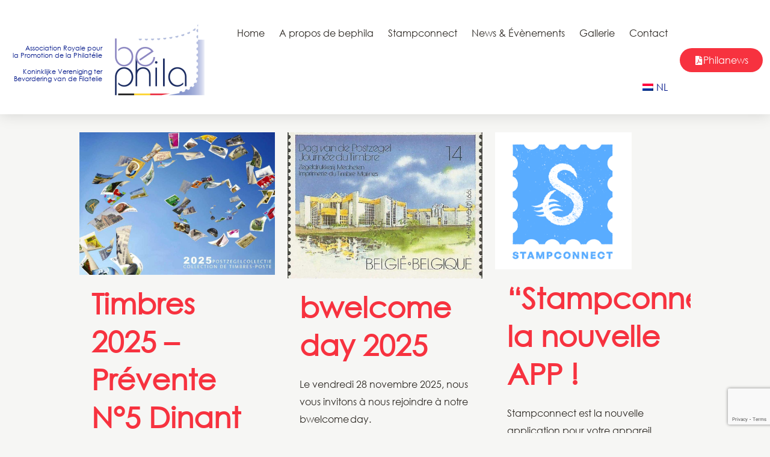

--- FILE ---
content_type: text/html; charset=utf-8
request_url: https://www.google.com/recaptcha/api2/anchor?ar=1&k=6LcdLw0fAAAAAMpKpqTqym7aPkRhNOQSn_a2z_rs&co=aHR0cHM6Ly93d3cuYmVwaGlsYS5iZTo0NDM.&hl=en&v=naPR4A6FAh-yZLuCX253WaZq&size=invisible&anchor-ms=20000&execute-ms=15000&cb=7dpp2y29fzc
body_size: 44868
content:
<!DOCTYPE HTML><html dir="ltr" lang="en"><head><meta http-equiv="Content-Type" content="text/html; charset=UTF-8">
<meta http-equiv="X-UA-Compatible" content="IE=edge">
<title>reCAPTCHA</title>
<style type="text/css">
/* cyrillic-ext */
@font-face {
  font-family: 'Roboto';
  font-style: normal;
  font-weight: 400;
  src: url(//fonts.gstatic.com/s/roboto/v18/KFOmCnqEu92Fr1Mu72xKKTU1Kvnz.woff2) format('woff2');
  unicode-range: U+0460-052F, U+1C80-1C8A, U+20B4, U+2DE0-2DFF, U+A640-A69F, U+FE2E-FE2F;
}
/* cyrillic */
@font-face {
  font-family: 'Roboto';
  font-style: normal;
  font-weight: 400;
  src: url(//fonts.gstatic.com/s/roboto/v18/KFOmCnqEu92Fr1Mu5mxKKTU1Kvnz.woff2) format('woff2');
  unicode-range: U+0301, U+0400-045F, U+0490-0491, U+04B0-04B1, U+2116;
}
/* greek-ext */
@font-face {
  font-family: 'Roboto';
  font-style: normal;
  font-weight: 400;
  src: url(//fonts.gstatic.com/s/roboto/v18/KFOmCnqEu92Fr1Mu7mxKKTU1Kvnz.woff2) format('woff2');
  unicode-range: U+1F00-1FFF;
}
/* greek */
@font-face {
  font-family: 'Roboto';
  font-style: normal;
  font-weight: 400;
  src: url(//fonts.gstatic.com/s/roboto/v18/KFOmCnqEu92Fr1Mu4WxKKTU1Kvnz.woff2) format('woff2');
  unicode-range: U+0370-0377, U+037A-037F, U+0384-038A, U+038C, U+038E-03A1, U+03A3-03FF;
}
/* vietnamese */
@font-face {
  font-family: 'Roboto';
  font-style: normal;
  font-weight: 400;
  src: url(//fonts.gstatic.com/s/roboto/v18/KFOmCnqEu92Fr1Mu7WxKKTU1Kvnz.woff2) format('woff2');
  unicode-range: U+0102-0103, U+0110-0111, U+0128-0129, U+0168-0169, U+01A0-01A1, U+01AF-01B0, U+0300-0301, U+0303-0304, U+0308-0309, U+0323, U+0329, U+1EA0-1EF9, U+20AB;
}
/* latin-ext */
@font-face {
  font-family: 'Roboto';
  font-style: normal;
  font-weight: 400;
  src: url(//fonts.gstatic.com/s/roboto/v18/KFOmCnqEu92Fr1Mu7GxKKTU1Kvnz.woff2) format('woff2');
  unicode-range: U+0100-02BA, U+02BD-02C5, U+02C7-02CC, U+02CE-02D7, U+02DD-02FF, U+0304, U+0308, U+0329, U+1D00-1DBF, U+1E00-1E9F, U+1EF2-1EFF, U+2020, U+20A0-20AB, U+20AD-20C0, U+2113, U+2C60-2C7F, U+A720-A7FF;
}
/* latin */
@font-face {
  font-family: 'Roboto';
  font-style: normal;
  font-weight: 400;
  src: url(//fonts.gstatic.com/s/roboto/v18/KFOmCnqEu92Fr1Mu4mxKKTU1Kg.woff2) format('woff2');
  unicode-range: U+0000-00FF, U+0131, U+0152-0153, U+02BB-02BC, U+02C6, U+02DA, U+02DC, U+0304, U+0308, U+0329, U+2000-206F, U+20AC, U+2122, U+2191, U+2193, U+2212, U+2215, U+FEFF, U+FFFD;
}
/* cyrillic-ext */
@font-face {
  font-family: 'Roboto';
  font-style: normal;
  font-weight: 500;
  src: url(//fonts.gstatic.com/s/roboto/v18/KFOlCnqEu92Fr1MmEU9fCRc4AMP6lbBP.woff2) format('woff2');
  unicode-range: U+0460-052F, U+1C80-1C8A, U+20B4, U+2DE0-2DFF, U+A640-A69F, U+FE2E-FE2F;
}
/* cyrillic */
@font-face {
  font-family: 'Roboto';
  font-style: normal;
  font-weight: 500;
  src: url(//fonts.gstatic.com/s/roboto/v18/KFOlCnqEu92Fr1MmEU9fABc4AMP6lbBP.woff2) format('woff2');
  unicode-range: U+0301, U+0400-045F, U+0490-0491, U+04B0-04B1, U+2116;
}
/* greek-ext */
@font-face {
  font-family: 'Roboto';
  font-style: normal;
  font-weight: 500;
  src: url(//fonts.gstatic.com/s/roboto/v18/KFOlCnqEu92Fr1MmEU9fCBc4AMP6lbBP.woff2) format('woff2');
  unicode-range: U+1F00-1FFF;
}
/* greek */
@font-face {
  font-family: 'Roboto';
  font-style: normal;
  font-weight: 500;
  src: url(//fonts.gstatic.com/s/roboto/v18/KFOlCnqEu92Fr1MmEU9fBxc4AMP6lbBP.woff2) format('woff2');
  unicode-range: U+0370-0377, U+037A-037F, U+0384-038A, U+038C, U+038E-03A1, U+03A3-03FF;
}
/* vietnamese */
@font-face {
  font-family: 'Roboto';
  font-style: normal;
  font-weight: 500;
  src: url(//fonts.gstatic.com/s/roboto/v18/KFOlCnqEu92Fr1MmEU9fCxc4AMP6lbBP.woff2) format('woff2');
  unicode-range: U+0102-0103, U+0110-0111, U+0128-0129, U+0168-0169, U+01A0-01A1, U+01AF-01B0, U+0300-0301, U+0303-0304, U+0308-0309, U+0323, U+0329, U+1EA0-1EF9, U+20AB;
}
/* latin-ext */
@font-face {
  font-family: 'Roboto';
  font-style: normal;
  font-weight: 500;
  src: url(//fonts.gstatic.com/s/roboto/v18/KFOlCnqEu92Fr1MmEU9fChc4AMP6lbBP.woff2) format('woff2');
  unicode-range: U+0100-02BA, U+02BD-02C5, U+02C7-02CC, U+02CE-02D7, U+02DD-02FF, U+0304, U+0308, U+0329, U+1D00-1DBF, U+1E00-1E9F, U+1EF2-1EFF, U+2020, U+20A0-20AB, U+20AD-20C0, U+2113, U+2C60-2C7F, U+A720-A7FF;
}
/* latin */
@font-face {
  font-family: 'Roboto';
  font-style: normal;
  font-weight: 500;
  src: url(//fonts.gstatic.com/s/roboto/v18/KFOlCnqEu92Fr1MmEU9fBBc4AMP6lQ.woff2) format('woff2');
  unicode-range: U+0000-00FF, U+0131, U+0152-0153, U+02BB-02BC, U+02C6, U+02DA, U+02DC, U+0304, U+0308, U+0329, U+2000-206F, U+20AC, U+2122, U+2191, U+2193, U+2212, U+2215, U+FEFF, U+FFFD;
}
/* cyrillic-ext */
@font-face {
  font-family: 'Roboto';
  font-style: normal;
  font-weight: 900;
  src: url(//fonts.gstatic.com/s/roboto/v18/KFOlCnqEu92Fr1MmYUtfCRc4AMP6lbBP.woff2) format('woff2');
  unicode-range: U+0460-052F, U+1C80-1C8A, U+20B4, U+2DE0-2DFF, U+A640-A69F, U+FE2E-FE2F;
}
/* cyrillic */
@font-face {
  font-family: 'Roboto';
  font-style: normal;
  font-weight: 900;
  src: url(//fonts.gstatic.com/s/roboto/v18/KFOlCnqEu92Fr1MmYUtfABc4AMP6lbBP.woff2) format('woff2');
  unicode-range: U+0301, U+0400-045F, U+0490-0491, U+04B0-04B1, U+2116;
}
/* greek-ext */
@font-face {
  font-family: 'Roboto';
  font-style: normal;
  font-weight: 900;
  src: url(//fonts.gstatic.com/s/roboto/v18/KFOlCnqEu92Fr1MmYUtfCBc4AMP6lbBP.woff2) format('woff2');
  unicode-range: U+1F00-1FFF;
}
/* greek */
@font-face {
  font-family: 'Roboto';
  font-style: normal;
  font-weight: 900;
  src: url(//fonts.gstatic.com/s/roboto/v18/KFOlCnqEu92Fr1MmYUtfBxc4AMP6lbBP.woff2) format('woff2');
  unicode-range: U+0370-0377, U+037A-037F, U+0384-038A, U+038C, U+038E-03A1, U+03A3-03FF;
}
/* vietnamese */
@font-face {
  font-family: 'Roboto';
  font-style: normal;
  font-weight: 900;
  src: url(//fonts.gstatic.com/s/roboto/v18/KFOlCnqEu92Fr1MmYUtfCxc4AMP6lbBP.woff2) format('woff2');
  unicode-range: U+0102-0103, U+0110-0111, U+0128-0129, U+0168-0169, U+01A0-01A1, U+01AF-01B0, U+0300-0301, U+0303-0304, U+0308-0309, U+0323, U+0329, U+1EA0-1EF9, U+20AB;
}
/* latin-ext */
@font-face {
  font-family: 'Roboto';
  font-style: normal;
  font-weight: 900;
  src: url(//fonts.gstatic.com/s/roboto/v18/KFOlCnqEu92Fr1MmYUtfChc4AMP6lbBP.woff2) format('woff2');
  unicode-range: U+0100-02BA, U+02BD-02C5, U+02C7-02CC, U+02CE-02D7, U+02DD-02FF, U+0304, U+0308, U+0329, U+1D00-1DBF, U+1E00-1E9F, U+1EF2-1EFF, U+2020, U+20A0-20AB, U+20AD-20C0, U+2113, U+2C60-2C7F, U+A720-A7FF;
}
/* latin */
@font-face {
  font-family: 'Roboto';
  font-style: normal;
  font-weight: 900;
  src: url(//fonts.gstatic.com/s/roboto/v18/KFOlCnqEu92Fr1MmYUtfBBc4AMP6lQ.woff2) format('woff2');
  unicode-range: U+0000-00FF, U+0131, U+0152-0153, U+02BB-02BC, U+02C6, U+02DA, U+02DC, U+0304, U+0308, U+0329, U+2000-206F, U+20AC, U+2122, U+2191, U+2193, U+2212, U+2215, U+FEFF, U+FFFD;
}

</style>
<link rel="stylesheet" type="text/css" href="https://www.gstatic.com/recaptcha/releases/naPR4A6FAh-yZLuCX253WaZq/styles__ltr.css">
<script nonce="VdGsjCMOr-feEDDC3ctItg" type="text/javascript">window['__recaptcha_api'] = 'https://www.google.com/recaptcha/api2/';</script>
<script type="text/javascript" src="https://www.gstatic.com/recaptcha/releases/naPR4A6FAh-yZLuCX253WaZq/recaptcha__en.js" nonce="VdGsjCMOr-feEDDC3ctItg">
      
    </script></head>
<body><div id="rc-anchor-alert" class="rc-anchor-alert"></div>
<input type="hidden" id="recaptcha-token" value="[base64]">
<script type="text/javascript" nonce="VdGsjCMOr-feEDDC3ctItg">
      recaptcha.anchor.Main.init("[\x22ainput\x22,[\x22bgdata\x22,\x22\x22,\[base64]/[base64]/[base64]/[base64]/[base64]/[base64]/YVtXKytdPVU6KFU8MjA0OD9hW1crK109VT4+NnwxOTI6KChVJjY0NTEyKT09NTUyOTYmJmIrMTxSLmxlbmd0aCYmKFIuY2hhckNvZGVBdChiKzEpJjY0NTEyKT09NTYzMjA/[base64]/[base64]/Ui5EW1ddLmNvbmNhdChiKTpSLkRbV109U3UoYixSKTtlbHNle2lmKFIuRmUmJlchPTIxMilyZXR1cm47Vz09NjZ8fFc9PTI0Nnx8Vz09MzQ5fHxXPT0zNzJ8fFc9PTQ0MHx8Vz09MTE5fHxXPT0yMjZ8fFc9PTUxMXx8Vz09MzkzfHxXPT0yNTE/[base64]/[base64]/[base64]/[base64]/[base64]\x22,\[base64]\\u003d\x22,\x22SMK2w5TDs1tIw6J1KMOpw50MWMKGKiBKw54GasO8KggJw4EHw7hjwpVPczJlAgbDqcObTBzChRk8w7nDhcKrw5XDq07Dvl3CmcK3w44Ow53DjGd6HMOvw7oww4bCmzHDkATDhsOfw4DCmRvCssOdwoPDrWDDicO5wr/[base64]/wojDiE0rM0PDvl7DiMK+w6/Dpjw/w4HChsOUGsOeMEssw6rCkG07wopyQMO9woTCsH3ClMKqwoNPI8OMw5HClj7DlzLDiMKTKTRpwqcTK2dlbMKAwr0hJz7CkMOrwoQmw4DDvsKGKh8nwpx/wovDhsKCbgJQdsKXMHJewrgfwrrDmU0rFMKww74YK1VBCElCIksrw7shbcO8G8OqTRDCmMOIeELDlULCrcKtX8OOJ0AxeMOsw4N8fsOFRinDncOVAsKXw4NewoAZGnfDjcOMUsKybV7Cp8Kvw7cCw5MEw6jCmMO/[base64]/CkwQzw7Fcw7XDsMOUw6IoworCr3QUw4sew4cNYnrCosO9BcOhOsOuO8K2V8KoLkZ+dA5gZ2vCqsOcw5DCrXNtwr5+woXDhMOfbMKxwq/CrTURwpt+T3PDijPDmAgFw4g6Ix3CtXU/wptyw5RtL8KDYlN4w48rTcOeD2gfw6tkw4/CmGQFw71Iw5Rww6vDqB92CDxENcKaesKNccKTWW8lZcOMwoTCjMOXw4QUBMK8EcK9w6fCrMOMLMO3wozDuldAK8ODemswc8KHwqlNTm7DosKawot6dEQfwoV1acOywqZkPcOxwo/DilcUYnFJw4QXwoISMTdvWMOCSMKqEibDs8O4w57Chm5tLMK9THQewp/[base64]/DssOgDMO7w7A0WQEkw6YewpoeQcKww6o0IkUcw4HCvA46R8OgE0zDgzArwq8mVnjDj8KVe8OPw7XDmUpKw5TCt8K8TxfDmUoJwqIXR8KFS8OSZgt3JcK/w5/DucKMCAxjZxM/worDpQ7CtVrDjcKyay97CsKNAsOFwo9LNcOzw5zCuTfCigjCojbCm2AOwoJ2RkF8w77CgMK0ZFjDi8K+w6rDu0BMwog8wo3DvlLCuMKgCMOCwo7Dt8OawoPCmkHDssK0wrRRCA3DisKrwprCizl/[base64]/V8Kow40HUgcuwrJcSCnCpiA0esKjwr3CmSdFw7XCmAHCocOPwp7DlhfDlsKNBsKnw57CkQ/DoMO4wrzCnGbCvwljwrwUwrEvE3nCl8OUw6XDl8ONXsOwDwfCqsO6XyMMw6IIaCXDsSrCu28/OcOIQ1jDpHTCrcKqwrjCvMKhW0MRwpLDq8KMwqwZw4Qzw5/DlzrCk8KKw7FPw5BNw6FOwphYA8KZPGLDg8OWwpHDk8O9PMKuw57Dr0MdWsOeX0nCuWFaUcKvNsOHw5N+Zl5+wqUOwp7CsMOKTlvDssK0C8OQKcOuw6HCqRpaSMKzwplMHl/CuxHCmhzDi8KtwptkDEjCqMKAwpnDlCRjV8Oww5fDvMK3aGzDkcOPwp43MHNjw6k4w6/DmsKUGcKZw5TDj8KXw4dFw5BVwplTw4HDocKJFsO8Vl3ChsKMckolbVDClQ5SRwjCgcKnTsOywoINw6h1w5JQw4rCqsKOw757w7/CvMKXw4lnw7XDq8OnwoUkMsO5KsO/YcO/[base64]/[base64]/wogtw75fPMKPSsKiwr/DqF5FesOPw6vDucKkMwAPwp7CmxTDrBbDuCHCocOMfRRTZsO1QsOxw5Vkw4rChnLCqcOhw7XCksOZw64PZ2FfccONQDjCksO5cTUmw6IDw7LDgMOxw4TCk8OWwrTCkjElw4/Cv8K6wpJDwp3DrwhwwpjDrcKBw4tPwrs/[base64]/DnhrCoAjCq8OXNCw/w4tvw6fDucK9OkHDr3/CkgULw6bCt8OMH8KYwps6w4t8worCqMOZWcO2KmfCk8Kfwo/DkyrCj1fDn8Kpw71uHsOCaU8xFMKxE8KiMcKyd2IiBsKqwrwqCXXDjsKdHsOvw5U7w6wLUyslw5hawq/[base64]/Cmj0PwoA+wr7DusOGL8KdNcOlAkAowpofwo7CgcOqU8K5Pi9XecOTABXDkE7DkH3Ds8OzZcO0wpJyHMOWw4/DskAWw6vDtcOYN8Krw43CngvDqAN8w6R8woEdw6JOwp8mw5NIb8KlTsKIw5vDoMOgLsK2GWXDiBIXAsOjwqnDqMOOw5huD8OuQ8OHwrTDjMOAdHVxwq3CnXPDvMO5f8OKwoPCmDzCiR1NesO9Kyp+LcOkw4AUw6MwwoHDrsONCiAkw6PCgi/Cu8K7TgQhw7PCmhzDkMO/w6PDrwHCnCIEJHfDqBIUN8K3wp3CrRLDjMOlGD/CvxNUeUlfTcKmHk7CtMK/wr5Twp0Bw4hOF8KswpfDgsOGwp/[base64]/[base64]/w5jCtwMXEwnDlGcjKMKIfGYgIlMuMWBcJQvCiFbDkmbDrFkiw6cLwrNGGsKSU3Z3FMKgw5XClMOSw5DCuF92w6kTY8KxZsOya1LCilBUw7JUK03DuB/ChcORw7zCn19STyTCgQtDe8KOwrtpN31EDmcfE0RYK2zCv3DCkcO2BTDDqCLDvhzDqSLDiBLDpGXDuifDvcOLBMKGH3nDtcOGYHoMHD9tezrDhEY/UBYLZ8Kbw6TDssOOYMKRbcOALcKQfjYKeUd1w5PCqsO9MFh9w6vDs0DDvMOnw5zDrkbCn24Dw55lwow4D8KBwprDhDILwqrDnWjCtsKcMMOiw5oxFMKrenVtBsKOw4dgwpPDpTzDm8OSw7/[base64]/CviLCjxZqcsKMwoXDvTXCtMOYI8KBfikmAsOKw5xwWRzCjyfDskRzAMKdCsKgwqvCvTnDt8O/HzXDkSrDmlszVMKcwpjCvCnCmlLCqETDllLDtHDDqDhWEWbCssKFGcKqwqHCusOkFCtZw7XCicOcw64NCTMtbcOVwps/McKiw61ww77DscK8JXtYwrPDpw9dw6DDlUwSwoYJwrEAdnvDu8KSw5rCo8KtDjTCjgTDpsKzFsOLwoB5dWjDlU3DjXEPO8Kkw7YpecKlNhnDgW3DsQETw69NMk/DkcKXwrwSwovDhl7DsEEqaghkE8KwQnVewrV9E8OVwpRRwrNvDCUmw4ITw4zDhMOGPcOrw4/CuTbDrUIcXUPDj8OzLylpw7rCrh/CosKSwp0paWzDg8OuHEbCrMO2Jmx8asOzXsKhw4tUQw/[base64]/Cm8KGw5bChWBZw6EwcTbClMKBJwd/wrrCt8Koew1jFl7DmcOow58Aw6vDmcKlIHUHwpRmYsOpcMKQHgTCuBAXwqtsw7rCo8KWAcOsbyoDw7HCgUdgw4bDpsO4w4/ChEwDWCDCicKDw6NmN1ZGZcKPERkzw4dzwrEPZA7Dl8KmMsKkwqBdw4FywoEXw69Cwqkvw4zCnVnClWs8FcOzCwEUQsOCNsODCSTCpwsiN0ZwPRQVCsKdwpJrwoxewp/Dg8O3KsKlJsOCw5/Ch8OceXvDjsKEw4bDswEiwpljw6DCtcK2D8KuAMOqFAh+wrBYVcOgCWoYwrHCqj3DtER8wr9hNiXDj8KZP3NyAxnDhsOTwpg+OcKkw7rCrsOuw6/DljcuXkTCssKswqPDn1wnwoLDoMOuw4QiwqvDq8OiwoHCoMKzRRwbwpDCuXfDsHEGwoXCjMOEwpA1LMOEw7pWB8OdwqYoGMOYwo7Cq8K9K8OYMcOywpTCi0TCusOAw5EpRcKMBMKLUsKfw5XCs8OPP8OUQTDDrAEkwqd/w7/[base64]/woZxR1lewr/[base64]/[base64]/[base64]/[base64]/BsOoa8O9LcKnwonCqxEqw5nCs8K+GMK/[base64]/Cqy/Ci0F/UGJ7ecOqGgRUXmnCvlDCn8Oww7PCuMOAJBLCpV/Drk4eay/DkcOaw7NKwox9wop7w7NWfhbDl2HDgMOvBMOIAcKNNg0vwprDvVIzw6TDt3LCmsOTEsOtRTbCn8KAwoHDnsKQw40Qw4/CgsO8wprCtnJpw6hUNlLDo8KJw4TCl8K0ZAtCFyUHw7MNYsKUwoFgO8OMwr7Do8OKw6HDtsKxw6EUw5XDoMO1wrlcw6paw5PCryg/CsKncx43wr7Cv8OHw61fw6ZtwqfDkGEKHsK7DsO0bmAgKix/AkJiRDXDs0TDmFHCucOXwr8VwprCi8O3WnVAe3pVw4pqBMOHw7DDj8OAwrIqZsKgwqZzS8KVwoJab8O6PWvCpMKgUTDCqMOXbVoCNcODw74uVjh1JSfCosK3c3AJcTfCtWprw7/CpzcIwo/[base64]/CshzCgsOHw7LDt8KZw6vDhRU5wprClEoSwq3DtMKoBsKow4PCucKAXG/DqsOHZMOvNsKPw7wkIsKoRnDDqMKgKTfDnsOiwo3Dl8OFK8KIw4fDlULCsMOZWMKvwpEzHD3Dt8OlGsOGwoRQwqNmw5M3PsKob2Irwqdew4lbCMKww7/DnGMpcMOqAApdwoTCq8OqwqIHw6gVw4kfwpXDh8KOYcO+OsO9wo9sw7zCvyXClsO9Hzt4TsOBSMKcalwJXmvCrsKeA8Kxw6UvMsKBwqV5wqtvwqJqbsKywqXCp8Kpw7Y3PMKETsOZQzHDo8KMwqPDksOLwr/Cj35hV8Knw6zDqWBqw5fDvcOvV8OTw6XCmsOLbVRiw77CtBdXwo7CtcK2XVcYTsO9Tg3DnMOQworDsRJbKMKxUV/DpcKjXywKZcOyQEdMw5TCp0kTw7pQMWnCisKrw7XDtsOtw7vCoMK/fcOXw4/CrsKNTMOXwqPCt8K/wr7DsXQ9FcOjwoDDkMOlw4cCERosYcOQw43Dpyxxw7FawqTDtkphwoLDo2HDnMKPwqbDicOdwr7DjcKaOcOvJMKzeMOgw4RXwoo1w5wpw4PCtcOawpQLQcKga1HCkRzCjiPDiMKVwrbCjVfChMOyUHFLJy/CoW/CkcOrL8KgHGTCgcK0WEIrTcKNbVDCu8KfCMO3w5NeWTsVw5vDhcKPwrHCoR4Owo7CtcKdG8OveMOBdAjCpUhhDXnDm3vCoFjDkikNw61tP8KJwoJCC8OOMMKtGMOew6dCJg/DkcKiw6JuJcOBwq5Kwr7CvDZXwoTDgRleInZ3IF/Cv8O9w6cgwr/DsMOVw5RHw6vDlFQFw5sGYsKZQcOBNsKKw4vCocObEl7CoBoOw4cUw7kewpwPwppGE8OmworCkDIvS8OdXWzDqMKIBlbDn35LVGbDiyvDpmbDscK/woN6wqF3PhbDvA0Xwr7DnMKXw6FpO8KnQh7DpBPDgcO6w48yWcOjw4Zyc8OAwqbDpcKuw4nCr8KrwqkPw5FzQ8KMwpgtwq7Dkz5gGcO/w5bCuRhrwrnCq8OTNwlkw5wnwrbCo8KKw4g0McKNw6kEwqzDrMKKVcKNF8Oow7U2AR3DusO5w5B6EDHDqkPClAopw67Cl040wq/CncOmNcKaUDYewoDDgsKUIEvDg8O6IGPDrUjDrjTDihUpQMOaNsKQX8O9w6c5w7INwpLDgsKNw6vClW3ClMKrwpoXw5DCgnXDiVFDF0wkBBbCtMKvwqUILMORwoZ3wq4pwqQnWcKkw6PCvsOuaC5XfMOTwoh1wovClABgLcOtYk/CvsO/[base64]/OXw8wqQIw67DosONwr4CC8KdccKGw7kYwphwX8KAw7nDlMOew5BfdMObYA3CnB/CkMKCR3zDiStZL8OKwpgcw7jCr8KlHHzCjQ0kFsKIBcO+IwE8w6IPPsOWNcOkTcOVwr1Zwr5rAsO9w5EdKiRfwqVMZsKBwqhJw6Ztw4/Dr2RAH8OXwp8jwpE0wqXDscKqwqnCgMO/MMKfdj9hw6Z/[base64]/[base64]/[base64]/[base64]/w4PDhsOFJgMOw6rDs8OVVcKMfsKEwoItYsOPIcK6w6ZtcsKAWxhPwrrChsOtThNTDcKxwqDDqwx2eRjCncKRO8O8Q2tXRTXDvMKHDCxbWUIpVMKif0LChsOAQsKcFMO/wqfCg8OdbTTDsVdww7HCk8Okw7LDlsKHXA/DswPDl8OEwpxCXl7CsMKtw4fCj8K7X8KUw7EhSVzCuUYSF0rDiMKfFxzCpAXDsBRUw6ZoZBjDq3Zvw7LCqSskwrXDg8Oew7TDkEnDvMKTw4RXwrnDucO7w4Jiw49Nwo3DvyfCl8OdY30bTcKvNwMERcOPwpXClsOGw73CoMKCw4/CrsKjS3zDl8O9wo/DnMOWJRA0w4hoaxB7YsKcOcOEYcO0w6wMw7pgRgMOw57Dt1JXwpM1w5jCsU0QwrvCs8K2wr7CjC0aaQhxLyjCu8KIUR0dwrYhccOjwpoeUMOSL8Kew4vDsQ3Du8KLw4fCjgBRwqbDvRrDlMKZW8Kywp/CpD5mw4hZAMKbw5JkHBbCv0dNMMOQwo3DnsKPw7DDt1spwq0tJHbDlDHDqjfDnsOMJl0DwqDDk8Ogw4TCuMKawpbCqsKxAQrDvcOTw5HDr342wrvClyDDmsOiZMK5wpnCgsK3cjbDsV/CvMK7DsKyw7/Ci2V4w4zCosO2w7hVBsKJG1nCp8K6dgJQw4DCiEdNR8OVwrxZQcOpw6Nwwp9Kw4MYwrZ6csK9w5zDn8KXw6/Dl8K0cHXDrmHDm3nCng0SwqHCuCx5bMKKw4B/aMKkBzokAjgSL8OywpDDp8KJw7vCu8K2W8OVCUMkMcKIRFgSwo7CncOrw4PClsKlw48Jw6haI8OewrzDlgbDiTo9wqRlwpp/wqnCuRgLC2gxwrN+w6/[base64]/wrzDuibCm1huDklPwqHCrcORGjvDrMOiwpB9wrXDr8Opwq3CjsOCw5jCvMOVwqvCicOLOMOBd8Kvw43DmyRfw6DClXY2VsOfVTBnTsKnw7ENw4sQwpbDosOiG39SwrsGacORwpV8w7TCsGjCm1/CnXkmwqTCmVxzw6F+EE/Cm3/[base64]/wqQzw4AGMcK6JMOKWMKHw4FmWQjDrcKrw45lGMO/WBjCt8KawqbCr8OwezjCgBY4aMKdwrrCkXfCsVLCp2bCqsKDC8K9w51SBsKDbwY3GMOxw5nDj8KAwoZYXVXDisOMw5DDoGbDjxzCk0IqFsKjbsKcw5XCkMOwwrLDjjTDnsKbTcKEDmXDtcOHwoNPQj/DrTjDjsKNZlV2w4Jxw7RWw5ZFw6HCu8O0Z8OIw6zDuMOAaBwsw74nw7EHT8ObB25GwqZXwqbCosOIVS5jBcOIwpvCqMOBwrHCoBB9BsOeVsObXwYMZ2XCgV4uw7PDtsKswqLCgsKDwpPDvsK1wqAzw47DrRcfwoYsCjtaRsKnw67DmSLCgSPCii96w7bDksOfF1/CgSR6RVTCuFPCsnMAwoZlw4rDqMKjw7jDmVXDssKBw7TCusOQw5gSOcOmI8OZETsvKXIeGcK8w4VnwoZKwoUQw4cQw65lw5Iww7LDkMO5IC9IwoRrYxnDm8KvGcKOw7HCu8KXF8OePz/Dqj7CisKGZwXCu8K6wr7CscOib8OEVsOaPMKaVDfDsMKZeg40wq5CNMOLw7AJwoLDmsKjDzxBwog5RsKgRMK9KDjDlF3DocKvIsOrYcO/T8KiEn5Uw4ovwoUjw4BAfMOXwqjDqUPDncO2w4LCkcK9w7jCo8KCw7fClcO1w7HDmhtgUW5OLcKewpYKSV3CrxvDiA7Cs8KePcKmw45mU8OwCcKfecKBcyNGMcOYEHNvKl7CuQXDvDJHBsONw4/DlsOaw4YeTHLDo3oUwpLDnFfCu0JUw6TDssKeEDbDoXzCtsOyBEbDvFTCl8OFHsOQdcKww7zDgMK0wpQ2w5HCh8O8fCnCiSbDnlfCuU06w53DhhNWbFhSWsO8b8Onw7PDhMKoJMOdwrkeIsOSwr/DvsOVwpTDmsOhwonDszTCqDzCmw1PHFDCmx/[base64]/DocOJw5LDpx9za0Bww4DCs0TDk3UwHwhvHMKcwpo4VsOow5zDti4kE8KXwp/Cg8KiMMORIsOvwqgbasOgIRIyDMOCw7vCgsKRwqdiwoYXe1vDphbDn8K4wrXDncOZKUJiXUVcNkvDoRLDky7Dkw1CwoHCiXzCvgXCnsKdw71GwroAF0NGOsKBw7/Dvz02wqHCmjBowoTCtWEXw7szwoJpw6cIw6HCvcOdCMK5wphkai1SwpLCn23CqsKqQG5ywq/CkTwCMMKrDCY4PzRJN8OWwqXDqsKlfMKcwr7CnR7DmBnCjAMFw6rCnA7DqBjDocOdXlk6wqvDqyrDsiPCt8KqcjwsWMK+w7NIHR7Dk8K3w7TCs8KUacK0w4A0ZFwfTS3Clg/CnMO/[base64]/CiMODw6Y1w6rCnsK6Mw7DuiTDg0nCgMO7R8Olw6o2w6sewpxKw5wZw68Fw77DpcKCLcO0w5fDrMKkVsKoZ8KiMsOcKcOWw5PDjVA5w7gYwrELwq3DqGTDi23ChybDrUnDhV3Cr2kfW35SwqnDvBXCg8KdAzBBCx/DkMO7cmfDgGbDnAzCo8OIw6/Cr8OVPlbDpx8/wqs/w7lXw7B7wqxVcMKiDEMpJVzCv8KEw7J4w5lxV8OIwqhfw6vDg3TClcKPesKFw6vCvcKxCMKCwrbCp8OUeMO8McKPw7DDtMOdwoYaw7ckwofCvF05worDhyjDicK2wqB8w7nChsOAcUfCpMOzPQ/DmlPCh8OMCwvCoMOvw4zDlnRmwrZ8w7N/[base64]/DmD8LbMORw4wSwoMvLcO0wp3Do8KiUDTCkiIXcw7CmMOHLcKfwrrDjAfClVEHfMKtw589w69YGBY/wpbDrMKVesKaeMKuwoxRwpnDq3nDgMKKejXCqBrCu8Kjw6AwEWfDlUlpw7kqwrAZaUrDpMOHw5pZAE7Dh8KvbiDDsXg2wpvDnRnCk0bCuR4+wr/[base64]/DnXvDpMKbwpbCmsOTf8OPw5XDn05JJB0GBcObdWlUK8OaIcKvFHV9wr3Ch8OcZMOSRmJlw4HDvEUrw545X8KMw53Co2ghw74BAcKvw7vDu8Ovw5PCkcKZNcKHSx5vDzPCpsO/w488wqpAfXUsw6LDsF7DnMKrw5/CtcOKwq3Ch8OJwo8vWcKbBl/CtlfDusOCwoh5PsKcIlPCiibDhMOSw53DosKCQBzCksKOFDjCo3ALeMOdwqPDucKXw7EPPXlGa0rCsMKJw6ciVMKkMnvDk8KIZmrCrsOxw5pGRsKAHMKuXcKTLsKNwqJSwoDCoAYPwo5pw47DshxuwqPCtkI9wqrDv3hDO8OnwrZiwqLDl1bCm0knwrvCkcK/[base64]/CsMOMF8KIw7BQw6XCiXdFNMO+YMKxM0XCrmQ6PlnCuHvDgcO1wrQNSsKMB8Klw6NORMKaB8OzwrzCuFvCgMKuw6wzecK2UzsyecOjw7/Ck8K8w6fClQd+w5xJwqvDnXgwPh1Fw6nCoX/Dug4/NyJfOgdkwqbDkx8jCAxIK8Klw6Ylw7vCkMOoWMOuwpNtFsKVHsKgXFh6w6/[base64]/PH/CuRl0XURWw7ldwqoyw6PCr8KHwrfDpsOTwoQPWRfDjngOw6PChsK5dSVKw6Vew5t3w6TCkMOMw4TDscOpRRpWwqt1wotTeCrChcKBw64nwohqwqh/RTTDqMKoBHAhLh/CqMKGDsOEwqPDjsKfXsOhw48BFsKEwr9Wwp/[base64]/[base64]/Dn8O1HsKdwoRNEMKXw6h+NUTDuBvCnXjCoETCk8OnDyTDpMOrQsKYw4s+GMK3fxvDq8KvPi9kUsKqAXNMw4JXBcKFd3vCicOtwqbCk0BwcsKCdS0RwphRw6/CusOQJsK2fsOuwrtRwpLDtsKKw6PDsH4HIcO1wqRbwp3Dh14ww6HDqDzCrMOaw50RwrnDoCPDmRBww55MbsKjwq7Cjk3DosK7wrrDq8O5w64TD8OYwrABE8O/csKDV8KUwo/DngBEw4NzSEADCUs3TBbDm8KjBV7DrsOoSsOpw7nCnDrDosOoaTs/L8OebQMZdcKXOhrDlCE7bsKiw4PCpcOoOnjDoDjDtsO/w5jDnsKab8KrwpXCvxnDo8O9w7tfwp4wGD7DqxkgwpdWwr1RJmZQwrTCgsKlEcKZW1TDhhIuwoXDt8Okw6XDol9Nw5XDvMKrZ8K6UzxMbCfDgXgxY8KswoHDpE4yE2t/VRvCikvDuBgUwqcALXnDpjjDuU5jI8Osw5PCtEPDusKdbFpBw4lnUCVmw7nDjsOGw4ITwpkhw5Nbwr/Ctz8Rb1zCrlEjccK/MsKRwp/CsRDCszfCjSQETMKGwoBwLhfCiMOUwpDCrSrCjcOMw6PDiEBVKn/DnzrDvsKBwqFpw4/CqmFKwovDqlR5w43DhE5uBcKaXcK9BcKWwohOw6jDv8OSbibDiQ7DiBHCkUDDtU3DmmPCiFjCmcKDJcKmBMK3D8KGAnjClkZHwrTCmlcpOh5BLhjCkXjCqAfDs8KSS1pnwqlywrYDw6jDosObYl4Ww7fChsKjwrzDhMKwwoLDksOmI1HCnTojPsKzwo/[base64]/w4g7BCJHw7vDuUd9XA/[base64]/CmEFjIE3CpsKAw5sieSAYw5vDohrCu8Khw4IJw7XDqjDDgVtsURfDmlfDp0cYM1/DmR3CkcKFwrbCkcKKw7pWGMOkQMOnw7rDkz3CoV7ChBLCnCTDmmDCqcOdw61lwqtLw4AteCPCksKfwr/[base64]/[base64]/SgDChVDCkgU3VTwPwrwjw7XCjMO/wrMqX8OoEVZiEMO3FsO0dsKIwodEwrlNRcO5PhsywoLCk8OCw4LDtwgJSHjCmjl8OMKpVmrCnXfDjGfCgMKcUMOCw7fCocOVQMO9V1zCjsOUwpRrw6kISsOQwqnDhCXCmsKJYBVTwqQTwpHDjAHCtAjCkyhFwpd8JB/[base64]/CjBBUXGDDnnJEw49twoXDg0kWwo44FMKqXHINHcOVw6QgwrxOdihAIMOTw643WsKRYsKTZ8OcdT/CssOvw5kjwq7CisOfw7DCtsO7SyTCh8KBKMO9JsKKAnjDuDjDksOnw7vCncOow4JEwoLDlMObw7vClsOhQzxGLcK2w4Vkw5bCh3BYenzDr2MBSsO8w6TDrMOCw7QVScKdNMO+Y8KYwrbDvzwTKcOUw4vCqQfDjsOMTgNwwqPDszckE8OqIU/CscKhwpg4wo1RwrvDqx5Dw6XDhsOpw7TCo1VBwp/CisO1HGdewqnClsKLTMK0w5RTYWBWw4IKwpTDkXYYwqfCuDVDWD/DrCHCpXnDmMOPJMOzwpsqXRDCkAHDnArCg0/DmUNlwppLwrgWw6zCtDjCiSDCv8KrO23CqXXDs8K+KsKCNjVpFX3Dni0xwo7CuMOkw6XCnsOFwqXDpT/CsWPDjXbCkGfDgsKIQsKswr8AwotNZEpkwqjChEFAw7UvCl44w412DsK6NBHDpXJFwqUmSsKTK8KwwpQnw7jCpcOYacO1I8OwHGIuw7XDmMOeZVNZdcKmwoMOwrjDiQrDoyPDscKwwo5NZDgMY0c0wohHw6wlw6lSw49VPXlTBmrCn1pjwoR8woJQw5rClMO/w4TDszbCg8KQJzzDmhjChMKMwohIwogPXRbDn8K/[base64]/eMKeBUrClMKhwr3Cp1E0ScOIf3/DmmNrwrzCqsKSdUPDll5BwpHClCvClnBkBkHCjjYmGRgGDsKww7HCmhnDqcKXVEgtwohCwqbCgGUAPsKDGCTDlBIcw7XCmk0cZ8Omw7nChWRjQTbCk8KycCsVXivCpHh6wqFQw54aXVxgw4IFJ8OkUcKJJCBDVHNtw6DDhMK3cUzDrggUaRnDvmJqZMO/E8K/w4t6VH9ow5Few47CjDLCpMKXwp5jSE3DjMKfTlLCgwcAw7EvFjBEIwh6wrDDvMO1w7jDmcKUw4XDr3XCuVtsOcO4woQvZcKALF3CnWJ3wo/ClMOOwofDkMOkw4TDkzDCvwPDrcObwpcOw7/[base64]/[base64]/[base64]/CicO/w4HDkcKEw6o4wohWHMKVTsOUw5PCg8K3w6HDscK8wogLw7bCmShIV04lQsObwqc2w5bCq3XDthzDrcKCwpDDqzbCt8OGwoFdw4/DkGnDjzYbw6RIM8Kld8KCSUfDssKCwpwTK8OUVhcvXMKmwpRqw5PCrlvDqcK+w7wlL2A8w4cjbkFIw7oKIsO8P2XDgsKgbUvCksKKSMKoNkrDpxjCicKhwqXCvsKUPn1XwpVUw4hOI1wBPcOcKcOXwqXCpcOBG1PDvsO1w6kdwos/w6Zhwr3ChsOcZsO8wpzCnFzDo2XDisK2KcKOYAY7w73CpMK0wozCtUh/[base64]/DpXDDtsOvw7A8wpbDmcKbwpHDkGp3U07CsMKoBsKFwrTCrMKMw6EcworCssKsEy7Dh8OpUkfCnMKPWhbCqB/[base64]/FWzCm03CtHjCjcKYY8KGJcOBUMK+RURCJlEKwrVhMsK2w6vCuF4Sw4hTw67DnMOPVMKTw7gKw7nDgRvDgA9HCB3DlGrCqj0Pw7Bkw7d0Z2vCnMOcw43CpMKRw5Uhw4zDoMO2w4pKwq8OZ8OjMMOwOcK/dcO8w4nDosOOw4nDp8KIJ0oxI3Zbw6fDk8O3LkzChhNuI8OHZsOcwrjDvMOTGsKKQMOqwqrDkcOYw5zDmsOlFnliw5xjw6s/CMOXWMO7XMOyw5cZM8KzAmnCsVLDn8KHwroLVwDCgT/[base64]/Cl0RTw5HDthMrwoUEw6Z5ejPCv8OjZMOFw482wrHCl8KYw7/CiknCn8K7LMKjw4bDkMOccsOkwrLCsUfDusOXVHvDmGVEVMOmwofCv8KLaRR3w4YEwq9oOmMjBsOtw4PDpMKNwpzCkVbCk8O1w7dIJBzCvcKoacOGwovDqS1Kwq7DlMOpwqMEWcOiwpQbL8KKfx/DusO9Ox/DqXbCuBTCjSzCm8OJw6czwpPDjw92NjlNw7vCnE3ClAlKO1g7A8OCVMKNX1/Dq8O6EXI/bDnDqWHDmMOFw6krwprDn8KRw64Dw7Q3w77DjRHDscKGbmPCjkXCv2M7w6PDtcKzw79LSsK6w7DCp1oBw7jCvcK7wpQJw5/CijtBNcOrZTjDl8KTFMOyw6Mew6o+Al/Dj8KHPBvCj19JwqQwEcK0wr7DgwfDkMKdwopnwqDDlAIww4IUwq7Dj0zDpUTDn8Oyw4PCo3nCt8KMw5zCp8KewpkDw6TCtz11DV9Dw71JfcKofcK5KMOBwq11TyTDu33Dsj7DoMKFNWTDlsK7wqPCsDgWw7zCqcOPGTDCg2tIQ8KFXwHDgxcYNnxiBsO7ClQ/[base64]/ChMOvbcKpwrVqw57CvMOGacO2w5/DtcKVQg7Dr8KpfMKuw5PCrGpAwr0Ow4rDosKZYVpNwqfDuD0pwoDDlBPCs0R+FUXCqMKzwq3ClGhZwovDusKxCxpNw4rCswQTwp7ChwQuw5vCkcKge8K/w7kRw5FyR8KoJgfCqMO4WsOhZCLDmkxICTNGO03Dq0dgGnDDqcOlA3QRw7NAwoEnKn0LNMOSwprCp0/Cn8OQJDDDvcKwDl8Uwo9UwpBQSMK6T8KjwrM5wqvCtMOhw4VawpYXwqoXF3/DiHbCocKhHGNPwq/CoCjCisK+woIxK8KVw4zCvF0qXMKwZVDCjsOxX8OJw6YKw6ltwoVcw7AHGcO9WjoLwotow4DCksOtWm92w6nCuWw+LMKGw4PClMOzw6EJaUfDnsKzX8OUNhHDsQ7DuGnCtsKWExvDjC7CqUPCvsKiwq/[base64]/ChkbCiEBAw7YhO19bwpBDdHzDqiXCoSzDvMKUw6HCnDUHKljCslwmw4bCgsK8OWFNHH/DqhFWUcK3wpHDmFfCpBnCv8OEwr7DoAHDik3Cg8OIwofDk8Ksb8Oxwq4rN00MAF/CsmTDp2NRw7DCucOpAD1lGsOQwqTDpUXCsi8xwpfDqWkgdsKdHQ/[base64]/DiFjDrC9ew47Dm1nCjW8Vw7TCoTfCgsODAcOuVMKWwqPDqT3DvsOKe8OxfnwSwq3Dl3XDnsKdwrTDq8OeRsOJwozCvF5AD8OAw6XDnMKYDsOnwqXDscKYB8Ksw6wnw6V5VmsBUcOuRcKpwpd1w5w8wrQ4EmNHCT/[base64]/Dr8OFSXfDv8KUwodUf8O9w74DwqbDsxfCl8OMXQJpDy54ZsOMfScEw4/[base64]/DghQ7W3tCwoXDrkcCwprCnXQ/[base64]/Dj0Jdw4LDjSA4McOXw7XCqCrDhg9NwrY7w47CgsKaw4JfJXN0fcKwA8K/dcOdwodaw7/CvsOow4IWIkUYHcK/Ww0TNFRrw4DDtDfCtmQVbAE+w5fCgSVAw4zCkHAcw6/[base64]/DtQcmwp7Dv8KZVMOPwoYRwqzDtkvCosKLw7LCrMKdLzbDrAjDoMOgw7gUwrvDvsKFwrxO\x22],null,[\x22conf\x22,null,\x226LcdLw0fAAAAAMpKpqTqym7aPkRhNOQSn_a2z_rs\x22,0,null,null,null,1,[21,125,63,73,95,87,41,43,42,83,102,105,109,121],[7241176,936],0,null,null,null,null,0,null,0,null,700,1,null,0,\[base64]/tzcYADoGZWF6dTZkEg4Iiv2INxgAOgVNZklJNBoZCAMSFR0U8JfjNw7/vqUGGcSdCRmc4owCGQ\\u003d\\u003d\x22,0,0,null,null,1,null,0,0],\x22https://www.bephila.be:443\x22,null,[3,1,1],null,null,null,1,3600,[\x22https://www.google.com/intl/en/policies/privacy/\x22,\x22https://www.google.com/intl/en/policies/terms/\x22],\x22KRhwFWQoPsC93pX268e0+TebAuIJNx3/vWdLaYq2mPw\\u003d\x22,1,0,null,1,1763067965060,0,0,[37],null,[91],\x22RC-AFw_e-b95Vu1nQ\x22,null,null,null,null,null,\x220dAFcWeA7ZinOMupAysay065C64SFxKGx3i53QAhpjbS-TrpGMgc45qecXESqJQivimRXQAIg8aTkZrxJMw6oeiNikWZdy1cjceg\x22,1763150765156]");
    </script></body></html>

--- FILE ---
content_type: text/css
request_url: https://www.bephila.be/wp-content/uploads/elementor/css/post-642.css?ver=1762950765
body_size: 375
content:
.elementor-kit-642{--e-global-color-primary:#A9A4DF;--e-global-color-secondary:#001689;--e-global-color-text:#2E2A25;--e-global-color-accent:#F7323F;--e-global-typography-primary-font-family:"Bauhaus Std Medium";--e-global-typography-primary-font-weight:500;--e-global-typography-secondary-font-family:"Bauhaus Std Medium";--e-global-typography-secondary-font-weight:400;--e-global-typography-text-font-family:"Century Gothic";--e-global-typography-text-font-size:16px;--e-global-typography-text-font-weight:400;--e-global-typography-accent-font-family:"Century Gothic";--e-global-typography-accent-font-weight:500;color:#2E2A25;font-family:"Century Gothic", Sans-serif;font-size:16px;}.elementor-kit-642 button,.elementor-kit-642 input[type="button"],.elementor-kit-642 input[type="submit"],.elementor-kit-642 .elementor-button{background-color:var( --e-global-color-primary );font-family:"Bauhaus Std Medium", Sans-serif;color:#FBF9F9;}.elementor-kit-642 e-page-transition{background-color:#FFBC7D;}.elementor-kit-642 a{color:#F7323F;font-family:"Century Gothic", Sans-serif;}.elementor-kit-642 h1{color:#A9A4DF;font-family:"Bauhaus Std Medium", Sans-serif;}.elementor-kit-642 h2{color:#A9A4DF;font-family:"Bauhaus Std Medium", Sans-serif;}.elementor-kit-642 h3{font-family:"Bauhaus Std Medium", Sans-serif;}.elementor-kit-642 h4{color:#2E2A25;}.elementor-kit-642 h5{color:#2E2A25;font-family:"Bauhaus Std Medium", Sans-serif;}.elementor-kit-642 h6{color:#2E2A25;font-family:"Bauhaus Std Medium", Sans-serif;}.elementor-section.elementor-section-boxed > .elementor-container{max-width:1120px;}.e-con{--container-max-width:1120px;}.elementor-widget:not(:last-child){margin-block-end:20px;}.elementor-element{--widgets-spacing:20px 20px;--widgets-spacing-row:20px;--widgets-spacing-column:20px;}{}h1.entry-title{display:var(--page-title-display);}@media(max-width:1024px){.elementor-section.elementor-section-boxed > .elementor-container{max-width:1024px;}.e-con{--container-max-width:1024px;}}@media(max-width:767px){.elementor-section.elementor-section-boxed > .elementor-container{max-width:767px;}.e-con{--container-max-width:767px;}}/* Start custom CSS */.page #Content, .no-content-padding #Content, .template-blank #Content, .under-construction #Content {
    padding: 0!important;
}/* End custom CSS */
/* Start Custom Fonts CSS */@font-face {
	font-family: 'Bauhaus Std Medium';
	font-style: normal;
	font-weight: normal;
	font-display: auto;
	src: url('https://www.bephila.be/wp-content/uploads/2022/02/BauhausStd-Medium.eot');
	src: url('https://www.bephila.be/wp-content/uploads/2022/02/BauhausStd-Medium.eot?#iefix') format('embedded-opentype'),
		url('https://www.bephila.be/wp-content/uploads/2022/02/BauhausStd-Medium.woff2') format('woff2'),
		url('https://www.bephila.be/wp-content/uploads/2022/02/BauhausStd-Medium.woff') format('woff'),
		url('https://www.bephila.be/wp-content/uploads/2022/02/BauhausStd-Medium.ttf') format('truetype');
}
/* End Custom Fonts CSS */
/* Start Custom Fonts CSS */@font-face {
	font-family: 'Century Gothic';
	font-style: normal;
	font-weight: normal;
	font-display: auto;
	src: url('https://www.bephila.be/wp-content/uploads/2022/02/gothic.eot');
	src: url('https://www.bephila.be/wp-content/uploads/2022/02/gothic.eot?#iefix') format('embedded-opentype'),
		url('https://www.bephila.be/wp-content/uploads/2022/02/gothic.woff2') format('woff2'),
		url('https://www.bephila.be/wp-content/uploads/2022/02/gothic.woff') format('woff'),
		url('https://www.bephila.be/wp-content/uploads/2022/02/gothic.ttf') format('truetype');
}
/* End Custom Fonts CSS */

--- FILE ---
content_type: text/css
request_url: https://www.bephila.be/wp-content/uploads/elementor/css/post-995.css?ver=1762950765
body_size: 1407
content:
.elementor-995 .elementor-element.elementor-element-5924bcaf > .elementor-container > .elementor-column > .elementor-widget-wrap{align-content:center;align-items:center;}.elementor-995 .elementor-element.elementor-element-5924bcaf:not(.elementor-motion-effects-element-type-background), .elementor-995 .elementor-element.elementor-element-5924bcaf > .elementor-motion-effects-container > .elementor-motion-effects-layer{background-color:#ffffff;}.elementor-995 .elementor-element.elementor-element-5924bcaf{box-shadow:0px 0px 24px 0px rgba(0,0,0,0.15);transition:background 0.3s, border 0.3s, border-radius 0.3s, box-shadow 0.3s;padding:10px 0px 0px 0px;z-index:1000;}.elementor-995 .elementor-element.elementor-element-5924bcaf > .elementor-background-overlay{transition:background 0.3s, border-radius 0.3s, opacity 0.3s;}.elementor-bc-flex-widget .elementor-995 .elementor-element.elementor-element-40f79a63.elementor-column .elementor-widget-wrap{align-items:center;}.elementor-995 .elementor-element.elementor-element-40f79a63.elementor-column.elementor-element[data-element_type="column"] > .elementor-widget-wrap.elementor-element-populated{align-content:center;align-items:center;}.elementor-995 .elementor-element.elementor-element-40f79a63 > .elementor-element-populated{padding:0px 0px 0px 20px;}.elementor-995 .elementor-element.elementor-element-c65d49d{width:var( --container-widget-width, 150px );max-width:150px;--container-widget-width:150px;--container-widget-flex-grow:0;text-align:right;font-family:"Century Gothic", Sans-serif;font-size:11px;line-height:12px;color:#001689;}.elementor-995 .elementor-element.elementor-element-c65d49d > .elementor-widget-container{margin:25px 0px 0px 0px;padding:0px 0px 0px 0px;}.elementor-995 .elementor-element.elementor-element-3885c213{width:auto;max-width:auto;text-align:left;}.elementor-995 .elementor-element.elementor-element-3885c213 > .elementor-widget-container{margin:0px 0px 0px 20px;}.elementor-995 .elementor-element.elementor-element-3885c213 img{max-width:100%;}.elementor-995 .elementor-element.elementor-element-29c5f339 .elementor-menu-toggle{margin:0 auto;background-color:rgba(0,0,0,0);border-width:0px;border-radius:0px;}.elementor-995 .elementor-element.elementor-element-29c5f339 .elementor-nav-menu .elementor-item{font-family:"Century Gothic", Sans-serif;font-size:16px;font-weight:400;}.elementor-995 .elementor-element.elementor-element-29c5f339 .elementor-nav-menu--main .elementor-item{color:#2E2A25;fill:#2E2A25;padding-left:12px;padding-right:12px;padding-top:35px;padding-bottom:35px;}.elementor-995 .elementor-element.elementor-element-29c5f339 .elementor-nav-menu--main .elementor-item:hover,
					.elementor-995 .elementor-element.elementor-element-29c5f339 .elementor-nav-menu--main .elementor-item.elementor-item-active,
					.elementor-995 .elementor-element.elementor-element-29c5f339 .elementor-nav-menu--main .elementor-item.highlighted,
					.elementor-995 .elementor-element.elementor-element-29c5f339 .elementor-nav-menu--main .elementor-item:focus{color:#A9A4DF;fill:#A9A4DF;}.elementor-995 .elementor-element.elementor-element-29c5f339 .elementor-nav-menu--main .elementor-item.elementor-item-active{color:#A9A4DF;}.elementor-995 .elementor-element.elementor-element-29c5f339{--e-nav-menu-horizontal-menu-item-margin:calc( 0px / 2 );--nav-menu-icon-size:30px;}.elementor-995 .elementor-element.elementor-element-29c5f339 .elementor-nav-menu--main:not(.elementor-nav-menu--layout-horizontal) .elementor-nav-menu > li:not(:last-child){margin-bottom:0px;}.elementor-995 .elementor-element.elementor-element-29c5f339 .elementor-nav-menu--dropdown a, .elementor-995 .elementor-element.elementor-element-29c5f339 .elementor-menu-toggle{color:#2E2A25;fill:#2E2A25;}.elementor-995 .elementor-element.elementor-element-29c5f339 .elementor-nav-menu--dropdown{background-color:#FFFFFF;}.elementor-995 .elementor-element.elementor-element-29c5f339 .elementor-nav-menu--dropdown a:hover,
					.elementor-995 .elementor-element.elementor-element-29c5f339 .elementor-nav-menu--dropdown a:focus,
					.elementor-995 .elementor-element.elementor-element-29c5f339 .elementor-nav-menu--dropdown a.elementor-item-active,
					.elementor-995 .elementor-element.elementor-element-29c5f339 .elementor-nav-menu--dropdown a.highlighted,
					.elementor-995 .elementor-element.elementor-element-29c5f339 .elementor-menu-toggle:hover,
					.elementor-995 .elementor-element.elementor-element-29c5f339 .elementor-menu-toggle:focus{color:#A9A4DF;}.elementor-995 .elementor-element.elementor-element-29c5f339 .elementor-nav-menu--dropdown a:hover,
					.elementor-995 .elementor-element.elementor-element-29c5f339 .elementor-nav-menu--dropdown a:focus,
					.elementor-995 .elementor-element.elementor-element-29c5f339 .elementor-nav-menu--dropdown a.elementor-item-active,
					.elementor-995 .elementor-element.elementor-element-29c5f339 .elementor-nav-menu--dropdown a.highlighted{background-color:#F6F6F4;}.elementor-995 .elementor-element.elementor-element-29c5f339 .elementor-nav-menu--dropdown a.elementor-item-active{color:#A9A4DF;background-color:#F6F6F4;}.elementor-995 .elementor-element.elementor-element-29c5f339 .elementor-nav-menu--dropdown .elementor-item, .elementor-995 .elementor-element.elementor-element-29c5f339 .elementor-nav-menu--dropdown  .elementor-sub-item{font-family:"Century Gothic", Sans-serif;font-size:15px;}.elementor-995 .elementor-element.elementor-element-29c5f339 div.elementor-menu-toggle{color:#A9A4DF;}.elementor-995 .elementor-element.elementor-element-29c5f339 div.elementor-menu-toggle svg{fill:#A9A4DF;}.elementor-995 .elementor-element.elementor-element-29c5f339 div.elementor-menu-toggle:hover, .elementor-995 .elementor-element.elementor-element-29c5f339 div.elementor-menu-toggle:focus{color:#2E2A25;}.elementor-995 .elementor-element.elementor-element-29c5f339 div.elementor-menu-toggle:hover svg, .elementor-995 .elementor-element.elementor-element-29c5f339 div.elementor-menu-toggle:focus svg{fill:#2E2A25;}.elementor-995 .elementor-element.elementor-element-750029db > .elementor-element-populated{padding:0px 0px 0px 0px;}.elementor-995 .elementor-element.elementor-element-7819ab74{width:100%;max-width:100%;text-align:center;}.elementor-995 .elementor-element.elementor-element-7819ab74 .premium-button-text-icon-wrapper{flex-direction:row;gap:5px;}.elementor-995 .elementor-element.elementor-element-7819ab74 .premium-button-text-icon-wrapper i{font-size:15px;color:#FFFFFF;}.elementor-995 .elementor-element.elementor-element-7819ab74 .premium-button-text-icon-wrapper svg{width:15px !important;height:15px !important;}.elementor-995 .elementor-element.elementor-element-7819ab74 .premium-button{font-family:"Century Gothic", Sans-serif;font-size:16px;font-weight:400;border-radius:50px;}.elementor-995 .elementor-element.elementor-element-7819ab74 .premium-button .premium-button-text-icon-wrapper span{color:#FFFFFF;}.elementor-995 .elementor-element.elementor-element-7819ab74 .premium-drawable-icon *, .elementor-995 .elementor-element.elementor-element-7819ab74 .premium-button-text-icon-wrapper svg:not([class*="premium-"]){fill:#FFFFFF;}.elementor-995 .elementor-element.elementor-element-7819ab74 .premium-button, .elementor-995 .elementor-element.elementor-element-7819ab74 .premium-button.premium-button-style2-shutinhor:before , .elementor-995 .elementor-element.elementor-element-7819ab74 .premium-button.premium-button-style2-shutinver:before , .elementor-995 .elementor-element.elementor-element-7819ab74 .premium-button-style5-radialin:before , .elementor-995 .elementor-element.elementor-element-7819ab74 .premium-button-style5-rectin:before{background-color:#F7323F;}.elementor-995 .elementor-element.elementor-element-7819ab74 .premium-button-none:hover, .elementor-995 .elementor-element.elementor-element-7819ab74 .premium-button-style8:hover, .elementor-995 .elementor-element.elementor-element-7819ab74 .premium-button-style1:before, .elementor-995 .elementor-element.elementor-element-7819ab74 .premium-button-style2-shutouthor:before, .elementor-995 .elementor-element.elementor-element-7819ab74 .premium-button-style2-shutoutver:before, .elementor-995 .elementor-element.elementor-element-7819ab74 .premium-button-style2-shutinhor, .elementor-995 .elementor-element.elementor-element-7819ab74 .premium-button-style2-shutinver, .elementor-995 .elementor-element.elementor-element-7819ab74 .premium-button-style2-dshutinhor:before, .elementor-995 .elementor-element.elementor-element-7819ab74 .premium-button-style2-dshutinver:before, .elementor-995 .elementor-element.elementor-element-7819ab74 .premium-button-style2-scshutouthor:before, .elementor-995 .elementor-element.elementor-element-7819ab74 .premium-button-style2-scshutoutver:before, .elementor-995 .elementor-element.elementor-element-7819ab74 .premium-button-style3-after:hover, .elementor-995 .elementor-element.elementor-element-7819ab74 .premium-button-style3-before:hover, .elementor-995 .elementor-element.elementor-element-7819ab74 .premium-button-style4-icon-wrapper, .elementor-995 .elementor-element.elementor-element-7819ab74 .premium-button-style5-radialin, .elementor-995 .elementor-element.elementor-element-7819ab74 .premium-button-style5-radialout:before, .elementor-995 .elementor-element.elementor-element-7819ab74 .premium-button-style5-rectin, .elementor-995 .elementor-element.elementor-element-7819ab74 .premium-button-style5-rectout:before, .elementor-995 .elementor-element.elementor-element-7819ab74 .premium-button-style6-bg, .elementor-995 .elementor-element.elementor-element-7819ab74 .premium-button-style6:before{background-color:#2E2A25;}@media(max-width:1024px){.elementor-995 .elementor-element.elementor-element-5924bcaf{padding:10px 20px 10px 20px;}.elementor-bc-flex-widget .elementor-995 .elementor-element.elementor-element-40f79a63.elementor-column .elementor-widget-wrap{align-items:center;}.elementor-995 .elementor-element.elementor-element-40f79a63.elementor-column.elementor-element[data-element_type="column"] > .elementor-widget-wrap.elementor-element-populated{align-content:center;align-items:center;}.elementor-995 .elementor-element.elementor-element-3885c213{text-align:left;}.elementor-995 .elementor-element.elementor-element-3885c213 img{max-width:80%;}.elementor-995 .elementor-element.elementor-element-29c5f339 .elementor-nav-menu .elementor-item{font-size:13px;}.elementor-995 .elementor-element.elementor-element-29c5f339 .elementor-nav-menu--main .elementor-item{padding-left:6px;padding-right:6px;}.elementor-995 .elementor-element.elementor-element-29c5f339{--e-nav-menu-horizontal-menu-item-margin:calc( 0px / 2 );}.elementor-995 .elementor-element.elementor-element-29c5f339 .elementor-nav-menu--main:not(.elementor-nav-menu--layout-horizontal) .elementor-nav-menu > li:not(:last-child){margin-bottom:0px;}.elementor-bc-flex-widget .elementor-995 .elementor-element.elementor-element-750029db.elementor-column .elementor-widget-wrap{align-items:center;}.elementor-995 .elementor-element.elementor-element-750029db.elementor-column.elementor-element[data-element_type="column"] > .elementor-widget-wrap.elementor-element-populated{align-content:center;align-items:center;}.elementor-995 .elementor-element.elementor-element-7819ab74{text-align:right;}.elementor-995 .elementor-element.elementor-element-7819ab74 .premium-button{font-size:12px;letter-spacing:-0.9px;}}@media(max-width:767px){.elementor-995 .elementor-element.elementor-element-5924bcaf{padding:20px 20px 20px 20px;}.elementor-995 .elementor-element.elementor-element-40f79a63{width:42%;}.elementor-bc-flex-widget .elementor-995 .elementor-element.elementor-element-40f79a63.elementor-column .elementor-widget-wrap{align-items:center;}.elementor-995 .elementor-element.elementor-element-40f79a63.elementor-column.elementor-element[data-element_type="column"] > .elementor-widget-wrap.elementor-element-populated{align-content:center;align-items:center;}.elementor-995 .elementor-element.elementor-element-40f79a63 > .elementor-widget-wrap > .elementor-widget:not(.elementor-widget__width-auto):not(.elementor-widget__width-initial):not(:last-child):not(.elementor-absolute){margin-bottom:0px;}.elementor-995 .elementor-element.elementor-element-40f79a63 > .elementor-element-populated{margin:0px 0px 0px 0px;--e-column-margin-right:0px;--e-column-margin-left:0px;padding:0px 0px 0px 0px;}.elementor-995 .elementor-element.elementor-element-3885c213 > .elementor-widget-container{margin:0px 0px 0px 15px;padding:0em 0em 0em 0em;}.elementor-995 .elementor-element.elementor-element-3885c213{text-align:left;}.elementor-995 .elementor-element.elementor-element-3885c213 img{max-width:50%;}.elementor-995 .elementor-element.elementor-element-679e1ded{width:16%;}.elementor-995 .elementor-element.elementor-element-679e1ded > .elementor-widget-wrap > .elementor-widget:not(.elementor-widget__width-auto):not(.elementor-widget__width-initial):not(:last-child):not(.elementor-absolute){margin-bottom:0px;}.elementor-995 .elementor-element.elementor-element-679e1ded > .elementor-element-populated{margin:0px 0px 0px 0px;--e-column-margin-right:0px;--e-column-margin-left:0px;}.elementor-995 .elementor-element.elementor-element-29c5f339 .elementor-nav-menu--dropdown a{padding-top:12px;padding-bottom:12px;}.elementor-995 .elementor-element.elementor-element-29c5f339 .elementor-nav-menu--main > .elementor-nav-menu > li > .elementor-nav-menu--dropdown, .elementor-995 .elementor-element.elementor-element-29c5f339 .elementor-nav-menu__container.elementor-nav-menu--dropdown{margin-top:20px !important;}.elementor-995 .elementor-element.elementor-element-750029db{width:42%;}.elementor-995 .elementor-element.elementor-element-750029db.elementor-column > .elementor-widget-wrap{justify-content:center;}.elementor-995 .elementor-element.elementor-element-7819ab74{text-align:right;}.elementor-995 .elementor-element.elementor-element-7819ab74 .premium-button{font-size:14px;line-height:0.7em;margin:0px 0px 0px 0px;}}@media(min-width:768px){.elementor-995 .elementor-element.elementor-element-40f79a63{width:27%;}.elementor-995 .elementor-element.elementor-element-679e1ded{width:60.664%;}.elementor-995 .elementor-element.elementor-element-750029db{width:12%;}}@media(max-width:1024px) and (min-width:768px){.elementor-995 .elementor-element.elementor-element-40f79a63{width:20%;}.elementor-995 .elementor-element.elementor-element-679e1ded{width:65%;}.elementor-995 .elementor-element.elementor-element-750029db{width:15%;}}/* Start custom CSS for text-editor, class: .elementor-element-c65d49d */.elementor-sticky--effects .baseline {
    display:none!important;
}/* End custom CSS */
/* Start custom CSS for image, class: .elementor-element-3885c213 */.elementor-sticky--effects .bephilalogo img{
    max-width:50%!important;
}/* End custom CSS */
/* Start custom CSS for section, class: .elementor-element-5924bcaf */.d-logo {
 display: none;
}
/* SWITCHES LOGO ON SCROLL */
.elementor-sticky--effects .d-logo {
 display: inline-block;
}
.elementor-sticky--effects .l-logo {
 display: none;
}
.elementor-sticky--effects.WikaStickyHeader{
    box-shadow: 0px 0px 24px 0px rgb(0 0 0 / 15%);
    transition: background 0.3s, border 0.3s, border-radius 0.3s, box-shadow 0.3s;
    padding: 0px 0px 0px 0px!important;
    z-index: 1;
}
.elementor-sticky--effects .sticky-menu-items ul li a{
    padding-top: 20px!important;
    padding-bottom: 20px!important;
}

.elementor-sticky--effects {
 transition: .5s all ease-in-out;
}/* End custom CSS */
/* Start custom CSS */.elementor-995{
    z-index:1000;
}/* End custom CSS */

--- FILE ---
content_type: text/css
request_url: https://www.bephila.be/wp-content/uploads/elementor/css/post-1038.css?ver=1762950765
body_size: 730
content:
.elementor-1038 .elementor-element.elementor-element-15ddab04:not(.elementor-motion-effects-element-type-background), .elementor-1038 .elementor-element.elementor-element-15ddab04 > .elementor-motion-effects-container > .elementor-motion-effects-layer{background-color:#001689;}.elementor-1038 .elementor-element.elementor-element-15ddab04{transition:background 0.3s, border 0.3s, border-radius 0.3s, box-shadow 0.3s;padding:70px 0px 70px 0px;}.elementor-1038 .elementor-element.elementor-element-15ddab04 > .elementor-background-overlay{transition:background 0.3s, border-radius 0.3s, opacity 0.3s;}.elementor-1038 .elementor-element.elementor-element-3a7bbe29 > .elementor-element-populated{margin:0px 0px 0px 0px;--e-column-margin-right:0px;--e-column-margin-left:0px;}.elementor-1038 .elementor-element.elementor-element-29996f2c{text-align:left;}.elementor-1038 .elementor-element.elementor-element-4351fb36 > .elementor-widget-container{margin:15px 0px 0px 0px;}.elementor-1038 .elementor-element.elementor-element-4351fb36{font-family:"Century Gothic", Sans-serif;font-size:16px;font-weight:300;line-height:21px;color:#FFFFFF;}.elementor-bc-flex-widget .elementor-1038 .elementor-element.elementor-element-f8ce16.elementor-column .elementor-widget-wrap{align-items:flex-start;}.elementor-1038 .elementor-element.elementor-element-f8ce16.elementor-column.elementor-element[data-element_type="column"] > .elementor-widget-wrap.elementor-element-populated{align-content:flex-start;align-items:flex-start;}.elementor-1038 .elementor-element.elementor-element-58e0bd90{text-align:left;}.elementor-1038 .elementor-element.elementor-element-58e0bd90 .elementor-heading-title{font-size:18px;font-weight:500;color:#ffffff;}.elementor-1038 .elementor-element.elementor-element-6fd4f789 .elementor-icon-list-items:not(.elementor-inline-items) .elementor-icon-list-item:not(:last-child){padding-block-end:calc(10px/2);}.elementor-1038 .elementor-element.elementor-element-6fd4f789 .elementor-icon-list-items:not(.elementor-inline-items) .elementor-icon-list-item:not(:first-child){margin-block-start:calc(10px/2);}.elementor-1038 .elementor-element.elementor-element-6fd4f789 .elementor-icon-list-items.elementor-inline-items .elementor-icon-list-item{margin-inline:calc(10px/2);}.elementor-1038 .elementor-element.elementor-element-6fd4f789 .elementor-icon-list-items.elementor-inline-items{margin-inline:calc(-10px/2);}.elementor-1038 .elementor-element.elementor-element-6fd4f789 .elementor-icon-list-items.elementor-inline-items .elementor-icon-list-item:after{inset-inline-end:calc(-10px/2);}.elementor-1038 .elementor-element.elementor-element-6fd4f789 .elementor-icon-list-icon i{transition:color 0.3s;}.elementor-1038 .elementor-element.elementor-element-6fd4f789 .elementor-icon-list-icon svg{transition:fill 0.3s;}.elementor-1038 .elementor-element.elementor-element-6fd4f789{--e-icon-list-icon-size:0px;--icon-vertical-offset:0px;}.elementor-1038 .elementor-element.elementor-element-6fd4f789 .elementor-icon-list-icon{padding-inline-end:0px;}.elementor-1038 .elementor-element.elementor-element-6fd4f789 .elementor-icon-list-item > .elementor-icon-list-text, .elementor-1038 .elementor-element.elementor-element-6fd4f789 .elementor-icon-list-item > a{font-family:"Century Gothic", Sans-serif;font-size:14px;font-weight:300;}.elementor-1038 .elementor-element.elementor-element-6fd4f789 .elementor-icon-list-text{color:#FFFFFF;transition:color 0.3s;}.elementor-bc-flex-widget .elementor-1038 .elementor-element.elementor-element-6ad3d0c.elementor-column .elementor-widget-wrap{align-items:flex-start;}.elementor-1038 .elementor-element.elementor-element-6ad3d0c.elementor-column.elementor-element[data-element_type="column"] > .elementor-widget-wrap.elementor-element-populated{align-content:flex-start;align-items:flex-start;}.elementor-1038 .elementor-element.elementor-element-28614e49{text-align:left;}.elementor-1038 .elementor-element.elementor-element-28614e49 .elementor-heading-title{font-size:18px;font-weight:500;color:#ffffff;}.elementor-1038 .elementor-element.elementor-element-5432378b .elementor-icon-list-items:not(.elementor-inline-items) .elementor-icon-list-item:not(:last-child){padding-block-end:calc(10px/2);}.elementor-1038 .elementor-element.elementor-element-5432378b .elementor-icon-list-items:not(.elementor-inline-items) .elementor-icon-list-item:not(:first-child){margin-block-start:calc(10px/2);}.elementor-1038 .elementor-element.elementor-element-5432378b .elementor-icon-list-items.elementor-inline-items .elementor-icon-list-item{margin-inline:calc(10px/2);}.elementor-1038 .elementor-element.elementor-element-5432378b .elementor-icon-list-items.elementor-inline-items{margin-inline:calc(-10px/2);}.elementor-1038 .elementor-element.elementor-element-5432378b .elementor-icon-list-items.elementor-inline-items .elementor-icon-list-item:after{inset-inline-end:calc(-10px/2);}.elementor-1038 .elementor-element.elementor-element-5432378b .elementor-icon-list-icon i{transition:color 0.3s;}.elementor-1038 .elementor-element.elementor-element-5432378b .elementor-icon-list-icon svg{transition:fill 0.3s;}.elementor-1038 .elementor-element.elementor-element-5432378b{--e-icon-list-icon-size:0px;--icon-vertical-offset:0px;}.elementor-1038 .elementor-element.elementor-element-5432378b .elementor-icon-list-icon{padding-inline-end:0px;}.elementor-1038 .elementor-element.elementor-element-5432378b .elementor-icon-list-item > .elementor-icon-list-text, .elementor-1038 .elementor-element.elementor-element-5432378b .elementor-icon-list-item > a{font-size:14px;font-weight:300;}.elementor-1038 .elementor-element.elementor-element-5432378b .elementor-icon-list-text{color:#FFFFFF;transition:color 0.3s;}.elementor-bc-flex-widget .elementor-1038 .elementor-element.elementor-element-65cbf2b5.elementor-column .elementor-widget-wrap{align-items:flex-start;}.elementor-1038 .elementor-element.elementor-element-65cbf2b5.elementor-column.elementor-element[data-element_type="column"] > .elementor-widget-wrap.elementor-element-populated{align-content:flex-start;align-items:flex-start;}.elementor-1038 .elementor-element.elementor-element-6f0a7cd8{text-align:left;}.elementor-1038 .elementor-element.elementor-element-6f0a7cd8 .elementor-heading-title{font-size:18px;font-weight:500;color:#ffffff;}.elementor-1038 .elementor-element.elementor-element-405b36f4 > .elementor-widget-container{margin:0px 0px 0px 0px;}.elementor-1038 .elementor-element.elementor-element-405b36f4{font-size:14px;font-weight:300;line-height:21px;color:#FFFFFF;}.elementor-1038 .elementor-element.elementor-element-7d265900 > .elementor-container > .elementor-column > .elementor-widget-wrap{align-content:center;align-items:center;}.elementor-1038 .elementor-element.elementor-element-7d265900:not(.elementor-motion-effects-element-type-background), .elementor-1038 .elementor-element.elementor-element-7d265900 > .elementor-motion-effects-container > .elementor-motion-effects-layer{background-color:#001689;}.elementor-1038 .elementor-element.elementor-element-7d265900 > .elementor-container{min-height:50px;}.elementor-1038 .elementor-element.elementor-element-7d265900{border-style:solid;border-width:1px 0px 0px 0px;border-color:rgba(255,255,255,0.19);transition:background 0.3s, border 0.3s, border-radius 0.3s, box-shadow 0.3s;}.elementor-1038 .elementor-element.elementor-element-7d265900 > .elementor-background-overlay{transition:background 0.3s, border-radius 0.3s, opacity 0.3s;}.elementor-1038 .elementor-element.elementor-element-62d16cb0{text-align:center;}.elementor-1038 .elementor-element.elementor-element-62d16cb0 .elementor-heading-title{font-size:14px;font-weight:300;color:#FFFFFF;}@media(max-width:1024px){.elementor-1038 .elementor-element.elementor-element-15ddab04{padding:50px 20px 50px 20px;}.elementor-1038 .elementor-element.elementor-element-3a7bbe29 > .elementor-element-populated{margin:0% 15% 0% 0%;--e-column-margin-right:15%;--e-column-margin-left:0%;}.elementor-1038 .elementor-element.elementor-element-6fd4f789 .elementor-icon-list-item > .elementor-icon-list-text, .elementor-1038 .elementor-element.elementor-element-6fd4f789 .elementor-icon-list-item > a{font-size:13px;}.elementor-1038 .elementor-element.elementor-element-5432378b .elementor-icon-list-item > .elementor-icon-list-text, .elementor-1038 .elementor-element.elementor-element-5432378b .elementor-icon-list-item > a{font-size:13px;}.elementor-1038 .elementor-element.elementor-element-65cbf2b5 > .elementor-element-populated{margin:0px 0px 0px 0px;--e-column-margin-right:0px;--e-column-margin-left:0px;}.elementor-1038 .elementor-element.elementor-element-7d265900{padding:10px 20px 10px 20px;}}@media(max-width:767px){.elementor-1038 .elementor-element.elementor-element-15ddab04{padding:35px 20px 35px 20px;}.elementor-1038 .elementor-element.elementor-element-3a7bbe29 > .elementor-element-populated{margin:0px 0px 50px 0px;--e-column-margin-right:0px;--e-column-margin-left:0px;padding:0px 0px 0px 0px;}.elementor-1038 .elementor-element.elementor-element-4351fb36{text-align:left;}.elementor-1038 .elementor-element.elementor-element-f8ce16{width:33%;}.elementor-1038 .elementor-element.elementor-element-f8ce16 > .elementor-element-populated{padding:0px 0px 0px 0px;}.elementor-1038 .elementor-element.elementor-element-58e0bd90{text-align:left;}.elementor-1038 .elementor-element.elementor-element-6fd4f789 .elementor-icon-list-item > .elementor-icon-list-text, .elementor-1038 .elementor-element.elementor-element-6fd4f789 .elementor-icon-list-item > a{font-size:13px;}.elementor-1038 .elementor-element.elementor-element-6ad3d0c{width:33%;}.elementor-1038 .elementor-element.elementor-element-6ad3d0c > .elementor-element-populated{padding:0px 0px 0px 0px;}.elementor-1038 .elementor-element.elementor-element-28614e49{text-align:left;}.elementor-1038 .elementor-element.elementor-element-5432378b .elementor-icon-list-item > .elementor-icon-list-text, .elementor-1038 .elementor-element.elementor-element-5432378b .elementor-icon-list-item > a{font-size:13px;}.elementor-1038 .elementor-element.elementor-element-65cbf2b5{width:33%;}.elementor-1038 .elementor-element.elementor-element-65cbf2b5 > .elementor-element-populated{padding:0px 0px 0px 0px;}.elementor-1038 .elementor-element.elementor-element-405b36f4{text-align:left;}.elementor-1038 .elementor-element.elementor-element-7d265900{padding:30px 20px 20px 20px;}.elementor-1038 .elementor-element.elementor-element-62d16cb0{text-align:center;}}@media(min-width:768px){.elementor-1038 .elementor-element.elementor-element-3a7bbe29{width:34%;}.elementor-1038 .elementor-element.elementor-element-f8ce16{width:22%;}.elementor-1038 .elementor-element.elementor-element-6ad3d0c{width:22%;}.elementor-1038 .elementor-element.elementor-element-65cbf2b5{width:21.753%;}}@media(max-width:1024px) and (min-width:768px){.elementor-1038 .elementor-element.elementor-element-3a7bbe29{width:35%;}.elementor-1038 .elementor-element.elementor-element-f8ce16{width:20%;}.elementor-1038 .elementor-element.elementor-element-6ad3d0c{width:20%;}.elementor-1038 .elementor-element.elementor-element-65cbf2b5{width:20%;}}

--- FILE ---
content_type: text/css
request_url: https://www.bephila.be/wp-content/themes/betheme-child/style.css?ver=6.8.3
body_size: -169
content:
/*
Theme Name: Betheme Child
Theme URI: https://themes.muffingroup.com/betheme
Author: Muffin group
Author URI: https://muffingroup.com
Description: Child Theme for Betheme
Template: betheme
Version: 2.0
*/


.dce-post-button{
	position: absolute;
    bottom: 50px;
    left: calc(50% - 50px);
}


.dce-post-block.elementor-animation-grow{
	padding-bottom: 80px!important;
}

.wpml-ls-display{
    color: #001689;
}

--- FILE ---
content_type: text/css
request_url: https://www.bephila.be/wp-content/themes/betheme-child/assets/css/Custom.css?ver=6.8.3
body_size: -228
content:
<!doctype html>
<html>
<head>
<meta charset="UTF-8">
<title>Document sans nom</title>
</head>

<body>
</body>
</html>


--- FILE ---
content_type: text/plain
request_url: https://www.google-analytics.com/j/collect?v=1&_v=j102&aip=1&a=1491921302&t=pageview&_s=1&dl=https%3A%2F%2Fwww.bephila.be%2Ftag%2Fk-l-b-p-f-r-c-p-b%2F&ul=en-us%40posix&dt=Archives%20des%20K.L.B.P.%20%2F%20F.R.C.P.B%20-%20Bephila&sr=1280x720&vp=1280x720&_u=YEBAAEABAAAAACAAI~&jid=1107087484&gjid=1050876239&cid=1020239373.1763064364&tid=UA-79836239-1&_gid=795906573.1763064364&_r=1&_slc=1&gtm=45He5bc0n81KC6WT4Jv894007151za200zd894007151&gcd=13l3l3l3l1l1&dma=0&tag_exp=101509157~103116026~103200004~103233427~104527906~104528501~104684208~104684211~115583767~115616986~115938466~115938469~116217636~116217638&z=1036468101
body_size: -449
content:
2,cG-Q4W9DRTREE